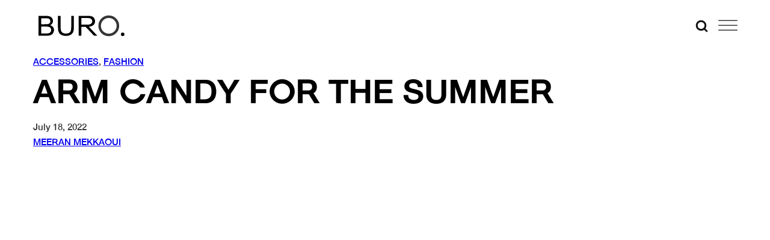

--- FILE ---
content_type: text/html; charset=utf-8
request_url: https://www.google.com/recaptcha/api2/anchor?ar=1&k=6Lex2jYmAAAAANgSzoDM7AcrE7da0iitz8HwHjzf&co=aHR0cHM6Ly9idXJvMjQ3Lm1lOjQ0Mw..&hl=en&v=PoyoqOPhxBO7pBk68S4YbpHZ&size=invisible&anchor-ms=20000&execute-ms=30000&cb=5gog49wdimjg
body_size: 48698
content:
<!DOCTYPE HTML><html dir="ltr" lang="en"><head><meta http-equiv="Content-Type" content="text/html; charset=UTF-8">
<meta http-equiv="X-UA-Compatible" content="IE=edge">
<title>reCAPTCHA</title>
<style type="text/css">
/* cyrillic-ext */
@font-face {
  font-family: 'Roboto';
  font-style: normal;
  font-weight: 400;
  font-stretch: 100%;
  src: url(//fonts.gstatic.com/s/roboto/v48/KFO7CnqEu92Fr1ME7kSn66aGLdTylUAMa3GUBHMdazTgWw.woff2) format('woff2');
  unicode-range: U+0460-052F, U+1C80-1C8A, U+20B4, U+2DE0-2DFF, U+A640-A69F, U+FE2E-FE2F;
}
/* cyrillic */
@font-face {
  font-family: 'Roboto';
  font-style: normal;
  font-weight: 400;
  font-stretch: 100%;
  src: url(//fonts.gstatic.com/s/roboto/v48/KFO7CnqEu92Fr1ME7kSn66aGLdTylUAMa3iUBHMdazTgWw.woff2) format('woff2');
  unicode-range: U+0301, U+0400-045F, U+0490-0491, U+04B0-04B1, U+2116;
}
/* greek-ext */
@font-face {
  font-family: 'Roboto';
  font-style: normal;
  font-weight: 400;
  font-stretch: 100%;
  src: url(//fonts.gstatic.com/s/roboto/v48/KFO7CnqEu92Fr1ME7kSn66aGLdTylUAMa3CUBHMdazTgWw.woff2) format('woff2');
  unicode-range: U+1F00-1FFF;
}
/* greek */
@font-face {
  font-family: 'Roboto';
  font-style: normal;
  font-weight: 400;
  font-stretch: 100%;
  src: url(//fonts.gstatic.com/s/roboto/v48/KFO7CnqEu92Fr1ME7kSn66aGLdTylUAMa3-UBHMdazTgWw.woff2) format('woff2');
  unicode-range: U+0370-0377, U+037A-037F, U+0384-038A, U+038C, U+038E-03A1, U+03A3-03FF;
}
/* math */
@font-face {
  font-family: 'Roboto';
  font-style: normal;
  font-weight: 400;
  font-stretch: 100%;
  src: url(//fonts.gstatic.com/s/roboto/v48/KFO7CnqEu92Fr1ME7kSn66aGLdTylUAMawCUBHMdazTgWw.woff2) format('woff2');
  unicode-range: U+0302-0303, U+0305, U+0307-0308, U+0310, U+0312, U+0315, U+031A, U+0326-0327, U+032C, U+032F-0330, U+0332-0333, U+0338, U+033A, U+0346, U+034D, U+0391-03A1, U+03A3-03A9, U+03B1-03C9, U+03D1, U+03D5-03D6, U+03F0-03F1, U+03F4-03F5, U+2016-2017, U+2034-2038, U+203C, U+2040, U+2043, U+2047, U+2050, U+2057, U+205F, U+2070-2071, U+2074-208E, U+2090-209C, U+20D0-20DC, U+20E1, U+20E5-20EF, U+2100-2112, U+2114-2115, U+2117-2121, U+2123-214F, U+2190, U+2192, U+2194-21AE, U+21B0-21E5, U+21F1-21F2, U+21F4-2211, U+2213-2214, U+2216-22FF, U+2308-230B, U+2310, U+2319, U+231C-2321, U+2336-237A, U+237C, U+2395, U+239B-23B7, U+23D0, U+23DC-23E1, U+2474-2475, U+25AF, U+25B3, U+25B7, U+25BD, U+25C1, U+25CA, U+25CC, U+25FB, U+266D-266F, U+27C0-27FF, U+2900-2AFF, U+2B0E-2B11, U+2B30-2B4C, U+2BFE, U+3030, U+FF5B, U+FF5D, U+1D400-1D7FF, U+1EE00-1EEFF;
}
/* symbols */
@font-face {
  font-family: 'Roboto';
  font-style: normal;
  font-weight: 400;
  font-stretch: 100%;
  src: url(//fonts.gstatic.com/s/roboto/v48/KFO7CnqEu92Fr1ME7kSn66aGLdTylUAMaxKUBHMdazTgWw.woff2) format('woff2');
  unicode-range: U+0001-000C, U+000E-001F, U+007F-009F, U+20DD-20E0, U+20E2-20E4, U+2150-218F, U+2190, U+2192, U+2194-2199, U+21AF, U+21E6-21F0, U+21F3, U+2218-2219, U+2299, U+22C4-22C6, U+2300-243F, U+2440-244A, U+2460-24FF, U+25A0-27BF, U+2800-28FF, U+2921-2922, U+2981, U+29BF, U+29EB, U+2B00-2BFF, U+4DC0-4DFF, U+FFF9-FFFB, U+10140-1018E, U+10190-1019C, U+101A0, U+101D0-101FD, U+102E0-102FB, U+10E60-10E7E, U+1D2C0-1D2D3, U+1D2E0-1D37F, U+1F000-1F0FF, U+1F100-1F1AD, U+1F1E6-1F1FF, U+1F30D-1F30F, U+1F315, U+1F31C, U+1F31E, U+1F320-1F32C, U+1F336, U+1F378, U+1F37D, U+1F382, U+1F393-1F39F, U+1F3A7-1F3A8, U+1F3AC-1F3AF, U+1F3C2, U+1F3C4-1F3C6, U+1F3CA-1F3CE, U+1F3D4-1F3E0, U+1F3ED, U+1F3F1-1F3F3, U+1F3F5-1F3F7, U+1F408, U+1F415, U+1F41F, U+1F426, U+1F43F, U+1F441-1F442, U+1F444, U+1F446-1F449, U+1F44C-1F44E, U+1F453, U+1F46A, U+1F47D, U+1F4A3, U+1F4B0, U+1F4B3, U+1F4B9, U+1F4BB, U+1F4BF, U+1F4C8-1F4CB, U+1F4D6, U+1F4DA, U+1F4DF, U+1F4E3-1F4E6, U+1F4EA-1F4ED, U+1F4F7, U+1F4F9-1F4FB, U+1F4FD-1F4FE, U+1F503, U+1F507-1F50B, U+1F50D, U+1F512-1F513, U+1F53E-1F54A, U+1F54F-1F5FA, U+1F610, U+1F650-1F67F, U+1F687, U+1F68D, U+1F691, U+1F694, U+1F698, U+1F6AD, U+1F6B2, U+1F6B9-1F6BA, U+1F6BC, U+1F6C6-1F6CF, U+1F6D3-1F6D7, U+1F6E0-1F6EA, U+1F6F0-1F6F3, U+1F6F7-1F6FC, U+1F700-1F7FF, U+1F800-1F80B, U+1F810-1F847, U+1F850-1F859, U+1F860-1F887, U+1F890-1F8AD, U+1F8B0-1F8BB, U+1F8C0-1F8C1, U+1F900-1F90B, U+1F93B, U+1F946, U+1F984, U+1F996, U+1F9E9, U+1FA00-1FA6F, U+1FA70-1FA7C, U+1FA80-1FA89, U+1FA8F-1FAC6, U+1FACE-1FADC, U+1FADF-1FAE9, U+1FAF0-1FAF8, U+1FB00-1FBFF;
}
/* vietnamese */
@font-face {
  font-family: 'Roboto';
  font-style: normal;
  font-weight: 400;
  font-stretch: 100%;
  src: url(//fonts.gstatic.com/s/roboto/v48/KFO7CnqEu92Fr1ME7kSn66aGLdTylUAMa3OUBHMdazTgWw.woff2) format('woff2');
  unicode-range: U+0102-0103, U+0110-0111, U+0128-0129, U+0168-0169, U+01A0-01A1, U+01AF-01B0, U+0300-0301, U+0303-0304, U+0308-0309, U+0323, U+0329, U+1EA0-1EF9, U+20AB;
}
/* latin-ext */
@font-face {
  font-family: 'Roboto';
  font-style: normal;
  font-weight: 400;
  font-stretch: 100%;
  src: url(//fonts.gstatic.com/s/roboto/v48/KFO7CnqEu92Fr1ME7kSn66aGLdTylUAMa3KUBHMdazTgWw.woff2) format('woff2');
  unicode-range: U+0100-02BA, U+02BD-02C5, U+02C7-02CC, U+02CE-02D7, U+02DD-02FF, U+0304, U+0308, U+0329, U+1D00-1DBF, U+1E00-1E9F, U+1EF2-1EFF, U+2020, U+20A0-20AB, U+20AD-20C0, U+2113, U+2C60-2C7F, U+A720-A7FF;
}
/* latin */
@font-face {
  font-family: 'Roboto';
  font-style: normal;
  font-weight: 400;
  font-stretch: 100%;
  src: url(//fonts.gstatic.com/s/roboto/v48/KFO7CnqEu92Fr1ME7kSn66aGLdTylUAMa3yUBHMdazQ.woff2) format('woff2');
  unicode-range: U+0000-00FF, U+0131, U+0152-0153, U+02BB-02BC, U+02C6, U+02DA, U+02DC, U+0304, U+0308, U+0329, U+2000-206F, U+20AC, U+2122, U+2191, U+2193, U+2212, U+2215, U+FEFF, U+FFFD;
}
/* cyrillic-ext */
@font-face {
  font-family: 'Roboto';
  font-style: normal;
  font-weight: 500;
  font-stretch: 100%;
  src: url(//fonts.gstatic.com/s/roboto/v48/KFO7CnqEu92Fr1ME7kSn66aGLdTylUAMa3GUBHMdazTgWw.woff2) format('woff2');
  unicode-range: U+0460-052F, U+1C80-1C8A, U+20B4, U+2DE0-2DFF, U+A640-A69F, U+FE2E-FE2F;
}
/* cyrillic */
@font-face {
  font-family: 'Roboto';
  font-style: normal;
  font-weight: 500;
  font-stretch: 100%;
  src: url(//fonts.gstatic.com/s/roboto/v48/KFO7CnqEu92Fr1ME7kSn66aGLdTylUAMa3iUBHMdazTgWw.woff2) format('woff2');
  unicode-range: U+0301, U+0400-045F, U+0490-0491, U+04B0-04B1, U+2116;
}
/* greek-ext */
@font-face {
  font-family: 'Roboto';
  font-style: normal;
  font-weight: 500;
  font-stretch: 100%;
  src: url(//fonts.gstatic.com/s/roboto/v48/KFO7CnqEu92Fr1ME7kSn66aGLdTylUAMa3CUBHMdazTgWw.woff2) format('woff2');
  unicode-range: U+1F00-1FFF;
}
/* greek */
@font-face {
  font-family: 'Roboto';
  font-style: normal;
  font-weight: 500;
  font-stretch: 100%;
  src: url(//fonts.gstatic.com/s/roboto/v48/KFO7CnqEu92Fr1ME7kSn66aGLdTylUAMa3-UBHMdazTgWw.woff2) format('woff2');
  unicode-range: U+0370-0377, U+037A-037F, U+0384-038A, U+038C, U+038E-03A1, U+03A3-03FF;
}
/* math */
@font-face {
  font-family: 'Roboto';
  font-style: normal;
  font-weight: 500;
  font-stretch: 100%;
  src: url(//fonts.gstatic.com/s/roboto/v48/KFO7CnqEu92Fr1ME7kSn66aGLdTylUAMawCUBHMdazTgWw.woff2) format('woff2');
  unicode-range: U+0302-0303, U+0305, U+0307-0308, U+0310, U+0312, U+0315, U+031A, U+0326-0327, U+032C, U+032F-0330, U+0332-0333, U+0338, U+033A, U+0346, U+034D, U+0391-03A1, U+03A3-03A9, U+03B1-03C9, U+03D1, U+03D5-03D6, U+03F0-03F1, U+03F4-03F5, U+2016-2017, U+2034-2038, U+203C, U+2040, U+2043, U+2047, U+2050, U+2057, U+205F, U+2070-2071, U+2074-208E, U+2090-209C, U+20D0-20DC, U+20E1, U+20E5-20EF, U+2100-2112, U+2114-2115, U+2117-2121, U+2123-214F, U+2190, U+2192, U+2194-21AE, U+21B0-21E5, U+21F1-21F2, U+21F4-2211, U+2213-2214, U+2216-22FF, U+2308-230B, U+2310, U+2319, U+231C-2321, U+2336-237A, U+237C, U+2395, U+239B-23B7, U+23D0, U+23DC-23E1, U+2474-2475, U+25AF, U+25B3, U+25B7, U+25BD, U+25C1, U+25CA, U+25CC, U+25FB, U+266D-266F, U+27C0-27FF, U+2900-2AFF, U+2B0E-2B11, U+2B30-2B4C, U+2BFE, U+3030, U+FF5B, U+FF5D, U+1D400-1D7FF, U+1EE00-1EEFF;
}
/* symbols */
@font-face {
  font-family: 'Roboto';
  font-style: normal;
  font-weight: 500;
  font-stretch: 100%;
  src: url(//fonts.gstatic.com/s/roboto/v48/KFO7CnqEu92Fr1ME7kSn66aGLdTylUAMaxKUBHMdazTgWw.woff2) format('woff2');
  unicode-range: U+0001-000C, U+000E-001F, U+007F-009F, U+20DD-20E0, U+20E2-20E4, U+2150-218F, U+2190, U+2192, U+2194-2199, U+21AF, U+21E6-21F0, U+21F3, U+2218-2219, U+2299, U+22C4-22C6, U+2300-243F, U+2440-244A, U+2460-24FF, U+25A0-27BF, U+2800-28FF, U+2921-2922, U+2981, U+29BF, U+29EB, U+2B00-2BFF, U+4DC0-4DFF, U+FFF9-FFFB, U+10140-1018E, U+10190-1019C, U+101A0, U+101D0-101FD, U+102E0-102FB, U+10E60-10E7E, U+1D2C0-1D2D3, U+1D2E0-1D37F, U+1F000-1F0FF, U+1F100-1F1AD, U+1F1E6-1F1FF, U+1F30D-1F30F, U+1F315, U+1F31C, U+1F31E, U+1F320-1F32C, U+1F336, U+1F378, U+1F37D, U+1F382, U+1F393-1F39F, U+1F3A7-1F3A8, U+1F3AC-1F3AF, U+1F3C2, U+1F3C4-1F3C6, U+1F3CA-1F3CE, U+1F3D4-1F3E0, U+1F3ED, U+1F3F1-1F3F3, U+1F3F5-1F3F7, U+1F408, U+1F415, U+1F41F, U+1F426, U+1F43F, U+1F441-1F442, U+1F444, U+1F446-1F449, U+1F44C-1F44E, U+1F453, U+1F46A, U+1F47D, U+1F4A3, U+1F4B0, U+1F4B3, U+1F4B9, U+1F4BB, U+1F4BF, U+1F4C8-1F4CB, U+1F4D6, U+1F4DA, U+1F4DF, U+1F4E3-1F4E6, U+1F4EA-1F4ED, U+1F4F7, U+1F4F9-1F4FB, U+1F4FD-1F4FE, U+1F503, U+1F507-1F50B, U+1F50D, U+1F512-1F513, U+1F53E-1F54A, U+1F54F-1F5FA, U+1F610, U+1F650-1F67F, U+1F687, U+1F68D, U+1F691, U+1F694, U+1F698, U+1F6AD, U+1F6B2, U+1F6B9-1F6BA, U+1F6BC, U+1F6C6-1F6CF, U+1F6D3-1F6D7, U+1F6E0-1F6EA, U+1F6F0-1F6F3, U+1F6F7-1F6FC, U+1F700-1F7FF, U+1F800-1F80B, U+1F810-1F847, U+1F850-1F859, U+1F860-1F887, U+1F890-1F8AD, U+1F8B0-1F8BB, U+1F8C0-1F8C1, U+1F900-1F90B, U+1F93B, U+1F946, U+1F984, U+1F996, U+1F9E9, U+1FA00-1FA6F, U+1FA70-1FA7C, U+1FA80-1FA89, U+1FA8F-1FAC6, U+1FACE-1FADC, U+1FADF-1FAE9, U+1FAF0-1FAF8, U+1FB00-1FBFF;
}
/* vietnamese */
@font-face {
  font-family: 'Roboto';
  font-style: normal;
  font-weight: 500;
  font-stretch: 100%;
  src: url(//fonts.gstatic.com/s/roboto/v48/KFO7CnqEu92Fr1ME7kSn66aGLdTylUAMa3OUBHMdazTgWw.woff2) format('woff2');
  unicode-range: U+0102-0103, U+0110-0111, U+0128-0129, U+0168-0169, U+01A0-01A1, U+01AF-01B0, U+0300-0301, U+0303-0304, U+0308-0309, U+0323, U+0329, U+1EA0-1EF9, U+20AB;
}
/* latin-ext */
@font-face {
  font-family: 'Roboto';
  font-style: normal;
  font-weight: 500;
  font-stretch: 100%;
  src: url(//fonts.gstatic.com/s/roboto/v48/KFO7CnqEu92Fr1ME7kSn66aGLdTylUAMa3KUBHMdazTgWw.woff2) format('woff2');
  unicode-range: U+0100-02BA, U+02BD-02C5, U+02C7-02CC, U+02CE-02D7, U+02DD-02FF, U+0304, U+0308, U+0329, U+1D00-1DBF, U+1E00-1E9F, U+1EF2-1EFF, U+2020, U+20A0-20AB, U+20AD-20C0, U+2113, U+2C60-2C7F, U+A720-A7FF;
}
/* latin */
@font-face {
  font-family: 'Roboto';
  font-style: normal;
  font-weight: 500;
  font-stretch: 100%;
  src: url(//fonts.gstatic.com/s/roboto/v48/KFO7CnqEu92Fr1ME7kSn66aGLdTylUAMa3yUBHMdazQ.woff2) format('woff2');
  unicode-range: U+0000-00FF, U+0131, U+0152-0153, U+02BB-02BC, U+02C6, U+02DA, U+02DC, U+0304, U+0308, U+0329, U+2000-206F, U+20AC, U+2122, U+2191, U+2193, U+2212, U+2215, U+FEFF, U+FFFD;
}
/* cyrillic-ext */
@font-face {
  font-family: 'Roboto';
  font-style: normal;
  font-weight: 900;
  font-stretch: 100%;
  src: url(//fonts.gstatic.com/s/roboto/v48/KFO7CnqEu92Fr1ME7kSn66aGLdTylUAMa3GUBHMdazTgWw.woff2) format('woff2');
  unicode-range: U+0460-052F, U+1C80-1C8A, U+20B4, U+2DE0-2DFF, U+A640-A69F, U+FE2E-FE2F;
}
/* cyrillic */
@font-face {
  font-family: 'Roboto';
  font-style: normal;
  font-weight: 900;
  font-stretch: 100%;
  src: url(//fonts.gstatic.com/s/roboto/v48/KFO7CnqEu92Fr1ME7kSn66aGLdTylUAMa3iUBHMdazTgWw.woff2) format('woff2');
  unicode-range: U+0301, U+0400-045F, U+0490-0491, U+04B0-04B1, U+2116;
}
/* greek-ext */
@font-face {
  font-family: 'Roboto';
  font-style: normal;
  font-weight: 900;
  font-stretch: 100%;
  src: url(//fonts.gstatic.com/s/roboto/v48/KFO7CnqEu92Fr1ME7kSn66aGLdTylUAMa3CUBHMdazTgWw.woff2) format('woff2');
  unicode-range: U+1F00-1FFF;
}
/* greek */
@font-face {
  font-family: 'Roboto';
  font-style: normal;
  font-weight: 900;
  font-stretch: 100%;
  src: url(//fonts.gstatic.com/s/roboto/v48/KFO7CnqEu92Fr1ME7kSn66aGLdTylUAMa3-UBHMdazTgWw.woff2) format('woff2');
  unicode-range: U+0370-0377, U+037A-037F, U+0384-038A, U+038C, U+038E-03A1, U+03A3-03FF;
}
/* math */
@font-face {
  font-family: 'Roboto';
  font-style: normal;
  font-weight: 900;
  font-stretch: 100%;
  src: url(//fonts.gstatic.com/s/roboto/v48/KFO7CnqEu92Fr1ME7kSn66aGLdTylUAMawCUBHMdazTgWw.woff2) format('woff2');
  unicode-range: U+0302-0303, U+0305, U+0307-0308, U+0310, U+0312, U+0315, U+031A, U+0326-0327, U+032C, U+032F-0330, U+0332-0333, U+0338, U+033A, U+0346, U+034D, U+0391-03A1, U+03A3-03A9, U+03B1-03C9, U+03D1, U+03D5-03D6, U+03F0-03F1, U+03F4-03F5, U+2016-2017, U+2034-2038, U+203C, U+2040, U+2043, U+2047, U+2050, U+2057, U+205F, U+2070-2071, U+2074-208E, U+2090-209C, U+20D0-20DC, U+20E1, U+20E5-20EF, U+2100-2112, U+2114-2115, U+2117-2121, U+2123-214F, U+2190, U+2192, U+2194-21AE, U+21B0-21E5, U+21F1-21F2, U+21F4-2211, U+2213-2214, U+2216-22FF, U+2308-230B, U+2310, U+2319, U+231C-2321, U+2336-237A, U+237C, U+2395, U+239B-23B7, U+23D0, U+23DC-23E1, U+2474-2475, U+25AF, U+25B3, U+25B7, U+25BD, U+25C1, U+25CA, U+25CC, U+25FB, U+266D-266F, U+27C0-27FF, U+2900-2AFF, U+2B0E-2B11, U+2B30-2B4C, U+2BFE, U+3030, U+FF5B, U+FF5D, U+1D400-1D7FF, U+1EE00-1EEFF;
}
/* symbols */
@font-face {
  font-family: 'Roboto';
  font-style: normal;
  font-weight: 900;
  font-stretch: 100%;
  src: url(//fonts.gstatic.com/s/roboto/v48/KFO7CnqEu92Fr1ME7kSn66aGLdTylUAMaxKUBHMdazTgWw.woff2) format('woff2');
  unicode-range: U+0001-000C, U+000E-001F, U+007F-009F, U+20DD-20E0, U+20E2-20E4, U+2150-218F, U+2190, U+2192, U+2194-2199, U+21AF, U+21E6-21F0, U+21F3, U+2218-2219, U+2299, U+22C4-22C6, U+2300-243F, U+2440-244A, U+2460-24FF, U+25A0-27BF, U+2800-28FF, U+2921-2922, U+2981, U+29BF, U+29EB, U+2B00-2BFF, U+4DC0-4DFF, U+FFF9-FFFB, U+10140-1018E, U+10190-1019C, U+101A0, U+101D0-101FD, U+102E0-102FB, U+10E60-10E7E, U+1D2C0-1D2D3, U+1D2E0-1D37F, U+1F000-1F0FF, U+1F100-1F1AD, U+1F1E6-1F1FF, U+1F30D-1F30F, U+1F315, U+1F31C, U+1F31E, U+1F320-1F32C, U+1F336, U+1F378, U+1F37D, U+1F382, U+1F393-1F39F, U+1F3A7-1F3A8, U+1F3AC-1F3AF, U+1F3C2, U+1F3C4-1F3C6, U+1F3CA-1F3CE, U+1F3D4-1F3E0, U+1F3ED, U+1F3F1-1F3F3, U+1F3F5-1F3F7, U+1F408, U+1F415, U+1F41F, U+1F426, U+1F43F, U+1F441-1F442, U+1F444, U+1F446-1F449, U+1F44C-1F44E, U+1F453, U+1F46A, U+1F47D, U+1F4A3, U+1F4B0, U+1F4B3, U+1F4B9, U+1F4BB, U+1F4BF, U+1F4C8-1F4CB, U+1F4D6, U+1F4DA, U+1F4DF, U+1F4E3-1F4E6, U+1F4EA-1F4ED, U+1F4F7, U+1F4F9-1F4FB, U+1F4FD-1F4FE, U+1F503, U+1F507-1F50B, U+1F50D, U+1F512-1F513, U+1F53E-1F54A, U+1F54F-1F5FA, U+1F610, U+1F650-1F67F, U+1F687, U+1F68D, U+1F691, U+1F694, U+1F698, U+1F6AD, U+1F6B2, U+1F6B9-1F6BA, U+1F6BC, U+1F6C6-1F6CF, U+1F6D3-1F6D7, U+1F6E0-1F6EA, U+1F6F0-1F6F3, U+1F6F7-1F6FC, U+1F700-1F7FF, U+1F800-1F80B, U+1F810-1F847, U+1F850-1F859, U+1F860-1F887, U+1F890-1F8AD, U+1F8B0-1F8BB, U+1F8C0-1F8C1, U+1F900-1F90B, U+1F93B, U+1F946, U+1F984, U+1F996, U+1F9E9, U+1FA00-1FA6F, U+1FA70-1FA7C, U+1FA80-1FA89, U+1FA8F-1FAC6, U+1FACE-1FADC, U+1FADF-1FAE9, U+1FAF0-1FAF8, U+1FB00-1FBFF;
}
/* vietnamese */
@font-face {
  font-family: 'Roboto';
  font-style: normal;
  font-weight: 900;
  font-stretch: 100%;
  src: url(//fonts.gstatic.com/s/roboto/v48/KFO7CnqEu92Fr1ME7kSn66aGLdTylUAMa3OUBHMdazTgWw.woff2) format('woff2');
  unicode-range: U+0102-0103, U+0110-0111, U+0128-0129, U+0168-0169, U+01A0-01A1, U+01AF-01B0, U+0300-0301, U+0303-0304, U+0308-0309, U+0323, U+0329, U+1EA0-1EF9, U+20AB;
}
/* latin-ext */
@font-face {
  font-family: 'Roboto';
  font-style: normal;
  font-weight: 900;
  font-stretch: 100%;
  src: url(//fonts.gstatic.com/s/roboto/v48/KFO7CnqEu92Fr1ME7kSn66aGLdTylUAMa3KUBHMdazTgWw.woff2) format('woff2');
  unicode-range: U+0100-02BA, U+02BD-02C5, U+02C7-02CC, U+02CE-02D7, U+02DD-02FF, U+0304, U+0308, U+0329, U+1D00-1DBF, U+1E00-1E9F, U+1EF2-1EFF, U+2020, U+20A0-20AB, U+20AD-20C0, U+2113, U+2C60-2C7F, U+A720-A7FF;
}
/* latin */
@font-face {
  font-family: 'Roboto';
  font-style: normal;
  font-weight: 900;
  font-stretch: 100%;
  src: url(//fonts.gstatic.com/s/roboto/v48/KFO7CnqEu92Fr1ME7kSn66aGLdTylUAMa3yUBHMdazQ.woff2) format('woff2');
  unicode-range: U+0000-00FF, U+0131, U+0152-0153, U+02BB-02BC, U+02C6, U+02DA, U+02DC, U+0304, U+0308, U+0329, U+2000-206F, U+20AC, U+2122, U+2191, U+2193, U+2212, U+2215, U+FEFF, U+FFFD;
}

</style>
<link rel="stylesheet" type="text/css" href="https://www.gstatic.com/recaptcha/releases/PoyoqOPhxBO7pBk68S4YbpHZ/styles__ltr.css">
<script nonce="CsNE8HTvemH3EXp-w_nxOg" type="text/javascript">window['__recaptcha_api'] = 'https://www.google.com/recaptcha/api2/';</script>
<script type="text/javascript" src="https://www.gstatic.com/recaptcha/releases/PoyoqOPhxBO7pBk68S4YbpHZ/recaptcha__en.js" nonce="CsNE8HTvemH3EXp-w_nxOg">
      
    </script></head>
<body><div id="rc-anchor-alert" class="rc-anchor-alert"></div>
<input type="hidden" id="recaptcha-token" value="[base64]">
<script type="text/javascript" nonce="CsNE8HTvemH3EXp-w_nxOg">
      recaptcha.anchor.Main.init("[\x22ainput\x22,[\x22bgdata\x22,\x22\x22,\[base64]/[base64]/[base64]/[base64]/[base64]/UltsKytdPUU6KEU8MjA0OD9SW2wrK109RT4+NnwxOTI6KChFJjY0NTEyKT09NTUyOTYmJk0rMTxjLmxlbmd0aCYmKGMuY2hhckNvZGVBdChNKzEpJjY0NTEyKT09NTYzMjA/[base64]/[base64]/[base64]/[base64]/[base64]/[base64]/[base64]\x22,\[base64]\x22,\x22wpQrX2jClcO2wqbCp8OEb8O9dFXDnxN+wpsQw5JDHADCn8KjJcO8w4UmacO4c0PCk8Oswr7CgDgkw7x5f8KXwqpJTMKad2Riw6A4wpPChMOzwoNuwo0aw5UDQV7CosKawq/Ct8Opwo4EDMO+w7bDo0g5wpvDmsOCwrLDlGwEFcKCwp4mEDFaG8OCw4/DmsKYwqxOQixow4U9w5vCgw/Cjx9gccOcw73CpQbCm8KvecO6UMOZwpFCwolxAzExw6TCnnXCicOOLsObw5NUw4NXMMOcwrxwwrDDlDhSEwgSSktGw5NxQ8Kww5dlw4jDisOqw6Qpw6DDpmrCgsK6wpnDhR3DljUzw7kqMnXDl3hcw6fDjE3CnB/[base64]/CGDDuQlVw6R1RMKtI8KkFMKlRkoiwqAowoNVw7s6w5RJw5/DkwMHX2g1MMKfw65oEsOUwoDDl8ObE8Kdw6rDrW5aDcOOVMKlX3LCpTp0wrBTw6rCsUdRUhFww6bCp3ABwoprE8OhHcO6FRcPLzBvwrrCuXBdwpnCpUfCjUHDpcKmYl3Cnl9rHcORw6FNw5AcDsO0O1UIa8O1c8KIw657w4k/BxpVe8OZw4/Ck8OhG8KJJj/CrMKXP8KcwqLDqMOrw5Ymw4zDmMOmwqx2EjoCwqPDgsO3Y0jDq8OsecOXwqEkYsO7TUNcYSjDi8KNb8KQwrfCoMO+fn/CqA3Di3nCmSxsT8O0M8OfwpzDisOlwrFOwoN4eGhZHMOawp06B8O/[base64]/DmsKOwoXClsOlHgwEw4I9ZsKfesKsdMKaZMOaYTnCpy0hwq3DnMOPwpjCukZpScKnXX0fRsOFw5FHwoJ2PUDDiwR/w7Rrw4PCrcKAw6kGB8Okwr/Ch8OXKn/CscKZw5AMw4xzw7gAMMKnw7Nzw5N6Ch3DqynCn8KLw7Uew5Amw43Cp8KLO8KLXRTDpsOSI8OlPWrCqsKmEADDtURAbRHDqB/[base64]/DrlrDoMODRsO7dywiPBwHaMOIwqvDqnMCfSXDn8O4wqPDhsKcSMK8w7p7Qx3Cm8OUPwk3w6PChcONw7NDw44Zw6/CrcORanUDXMOaHsOIw73CnMOmf8Kkw4MWZ8KkwrbDphJvacK/[base64]/DniRnwpjCrsKCWcOKfsO4U8OAEcOEM8K8dcOaIjRtWcOmegZqD1suwq57LMOYw7PCucO+wrLCtFXDkC7DrcKwEsOdWyg3wrMYSCpkPMOVw7ZQJMK/worCv8OnbWoHU8ONwrHCnxJLwqPCuCvCpmgCw49yUgcow4LCsUkfem/[base64]/w7rCmiIuw5TCusKyE8KDCT3Du1Ugwp3DlcKdwpLDtcKOw69GDMOTw783FcKWLHQZworDhC0DYlYMKRPDvmbDhEJkRjHCmMOqw5lDVMKNCjVlw6VoVMOIwr9Yw7DCohU0UMObwr1/a8KVwqohRUtEw6o/wqohwpzDsMKNw47Dk1xew4Qtw5vDrjsZdcO3wpN3ccKVMmTCqRjDlmguecKPWXTCsxxKNsKTHMKvw6jChznDglIpwrEuwpd5w5BGw7TDpMOQw4zDqsKUWR/DtAAmcXd5MTA/w5Rfwo0nwr9Iw7VVIDjClDXCs8KJw5g/w41yw63CnWwjw6TCgAvDvsK+w7LClUXDoT7CiMONNy5vFcOlw6xPwqjCi8O2wrkjwphTw68XasOEwpnDlcKiO1TCj8O3wrMbw5jDtQMHw6jDs8KyLB4TQhLDqhNResOHd1vDpMKSwoDCoSvDgcOww7bCisK8wpQrM8KRbcKUKcO/wojDgkNQwqJQwobCk0c+T8KmccKPIRPCrgZEGsOAworDlcOFTi4HKG7CqlnDvF3ChmdlEMO/RsOYRmjCrSfDgiHDllrDs8OqdsKAw7bCvsO/wrN8FRTDqsO2KcOewqTCu8KdGMKvbhlKXmLDmsOfMcKsIHgsw5Z9w5HDpxIWw5DCjMKaw6wwwoAIbmMrLiFXwohBw4/CrmcfW8K1w7jCgQMHLibDuDB3IMK+bMKTXznDlMO+wrQJMcKzDARxw4QZw5nDvcO+KzXCnFDCh8K2RkMow53DksKKw7vCncK9wqDCj0JhwqrCmRvDtsOsOHAESwUCw5HCj8OUw5HDmMOBw4NxLAh1Z20wwrHCrU7DgFrCrsOSw7/DuMKNEm3Cg27DhcOMw4DDkMOTwoY4Gy7Cqk4VHh3Cq8OeMF7Ct2rCrMO0wrXDo2k+fBxowqTDjSXCnBpna0lew7jDoRlGcT44DcKfX8KQDR3DscOZZMO9w656bi5Iw6nClcKEesOmHAYwR8OHw47DgkvCtUwVw6PDucOFwobCr8K4w7/CvMK7w7wZw5/CkMKTfcKhworCnw5+wqote1/CisKvw5vDq8KqAsOoY3HDp8OccwDDnmrDksKBwqQbAMKYwoHDvkrCmsOBSVhFUMK6bsOqwrHDl8KmwqdSwpbDomw8w6jDtMKPw75mHsOMXcKfR3jCvsODBMKWwoskERw/Z8K1wocbwq99CMKaH8Knw6vChBTCpcKuKMKhQ1vDlMOKasKVHcOGwpZwwpLCs8O5QQoEUMODdTUDw4Mww5pbBCMPesKkRStuXMKFDyPDtFDChsKow7Bhw7zCscKaw5DCssKeJXshwokbS8OyLWDDk8K/w6gtZCc6w5rCoWbDmHU5M8OZw65XwplDHcKEbMOwwrPDoWUPVhxWXEzDmATCq2zCucOhw57DgsOENcKwXEp0wovCmwE4QcOkwrXCl0IwdmDCvhZrwppXC8KpLinDhcO6K8KUdiVWRCE7YcOKJy/Co8O2w5IGETpgwpXCp05cwqHDk8OWUQgbUx8Awokow7XCp8Kcw4jDlzzDn8OuVcOWwpHDjX7Dm2DDqV5aUMO+DTTDm8KxMsONwoBsw6fCjWLCtcO4wrh6w7k/wrjCgX0nUsKWNC4Bwp5vwoQHw7zCgFMPdcKiwr9+w7fDmsKkwobChyh4U1vDqMOJwocAw43CoxdLYMO5HMK7w5Nkw4omP1fDlMOnwp7CvGNFw6PCjFoww6vDim8hwqfDiV9qwp5gBA/CiUPDmcKxwqjChMK8wp4Pw4DCoMK5agbDs8KnTMOkwqRzwotyw4jCux9Vwo4cwo7CriYTwrLCo8OEwoJlGSjDpntVw7vCrUfDkF/DqMOfB8K9QcKpwo3Ct8OVwqLCvMK/[base64]/CvMKCUhDDrMK8FiBkKMOoZsK7wo3DnSjDpsKaw7/DvcKkwr/Dt3xnBEgmwqkVaTzCl8K6w641wo0Gw60dwrvDgcKOBgstw6hfw4zCi1/[base64]/[base64]/CiB0iw6VJwqPDgA/[base64]/DiBXCmcOuAQfCrcO/[base64]/wrbCtHlww5HCn8KxwrosDC3CmmZ+TWHDnioVwqTDhlTCuF7Csy9pwqYrwo/Cv31YE0gQccK/[base64]/[base64]/Dm8KowobCrjvDgcORYBHDv8OuNcK2Tm/DnAwJwrdeL8Kmw4LCr8O3w71Lw5pTwrcXf23CtW7Co1Mtw4zDjcOXWMOtJl0SwrEgwqTCo8KLwq/CgMK+w6nCncK1w59Vw7cyJg0Uwr8wS8Opw4nDkSB0NzQiKsOCw7LDqcO9Mk/DkHvDrkhOXsKIw7HDsMK7wpfCrW80wpvCjsOkWcO6wrE7YRLClsOASAA+w7/Djk7DjBYLwpZVGEpFeUbDmWHCoMKPBhTDiMKmwp8LUsOcwovDs8OFw7fCuMKRwrXCkWzCu1PDl8O/[base64]/wqDCi1J8w7vCncKMAsO0HB/[base64]/CiMOEw77ChwjChW06w53CuwDCiXZnw7jCrhtjwprDnl9cwp/CpUDDuWrDlcOPJcO6DsKNNcKZw7orwrDCl03DtsOZwqoMw54qBBVawpV+TW8owr9lwpZIwqNuw6/[base64]/EMOOOnjCmsOwOhVHw5V/bcKIPMOUwrLDliYNL3nDoyoOw4JcwpI3ZCQSGcK2JMKcwpRewr81w5NELsKswpBJwoBcQMKQVsKuwpwXwo/[base64]/CtSvCvEw/[base64]/CtcKtw7fCgGjClAPDksOzw7Rcw5rCkV9AwojCqRHDtcKJw77Di04owpolw5tbw6HDn0PDnnvDn0fDgMKQKAvDhcKKwq/Dl0EJwrwgeMKpwrgVD8KuVMOfw4XCpsOxJw3CuMKaw5ZQw6tIw6LCoBRPVn/DvMO8w7TCnxdoUsKSwrTCicK9RBfDpcKtw5cIVMK2w78nNsK7w7kpIMKvdQXCusKUCsOZbFzDg0VOwp0He3TCmsKCw5PDrsO1wpvDpcO0RRIxwpvDs8Kowro2VljDtMOvRmPDosOcD2zDlMOawp4kacOYScKkwowhA1/Dl8Kzw6HDmibCk8KAw77DuXXCpcOLwr9ySkF+X0gSwp7CqMOLTzPDiwMzb8O0w71Cw50Vw55lPDTCgMOLFXbCisKjC8Ohw5PDtWpCw6LCqXh4wohkwp/DnQLDvcONwopcOsKJwprDq8O6w5LCqsKPwqlRJEfCoCNObsOzwrbCosK+w7LDicKew5PCv8KbLcOfHErCrcOZwqkdEkB1KMOSDS/[base64]/CrsK2wrrCjsOKE3bDgT7Di8KdwpTCrjJXw5rDv8K9KcKxasOQw7bDhVxCwpXCiBjDqsOQwrTCvcKiBMKQFysSwo/CtlVTwoQXwpAYPV8eLHrDj8OtwolIRyldw6rCrRfChGXDiEsICm8ZKCQDw5NawpbCtcKPwoXDlcKlOMO9w6c7w7oZwpk3w7DDlcKDwpPCocKaNMKIfS4BaDNxVcKDwppyw58sw5ABwqLChWEoegIJYcOaXcO2UkrCssKFdmhDw5LCj8Ovwp/DgXbDg3PDn8O2wp7Cu8Kcw65vwpLDiMO1w5PCsRg1OcKRwqjDlsO/[base64]/[base64]/DjTU9w4HDvTU/[base64]/DiMOeT0/[base64]/[base64]/[base64]/[base64]/worDvzRnw6tUDU/Dg2sjwp7DrTXDq19ZwrLDkQPChyrChcKlw4I0A8OfEMOBw5fDtsOOaFsEw4DDn8KoLAk0aMOedzXDlDwsw5/DqUxAR8OiwrpeMBbDmGdPw6DDh8Opw40PwrZow7DDvcOhwrtzCEzCvjlgwpNIw6PCq8OWbsKWw6bDgMKvJBF/wp8bGcKiCw/DvWtUYm7CrsOhemPDqMK1w6TDl2xVwpbCnsKcw6UQw7DDh8Oyw7/ClcKQL8KnclBfUcOswr4QaVnClsOYwr3CrWzDncOSw4rCisKJdU9SO0rCpjrCu8K+HTrDu2DDiQjDvsOAw7VYwo4sw6fCjsK/[base64]/CrcKCOCARw6RDSXLDnn7CsUvCgjjDh3bDtMOGZRUIw7nCtU/DlkUgegPCicOGS8OrwqTCrMKXGcOUw63DicOaw7pofGIWSmIyah0awobDl8OWwp3DrHMxZBFEwqvCvgc3ccOOcBlkZMOgfwwcVivCtMOAwosMLmbDpjPDkyfChcOQVcOBw4g5X8OHw4fDlmDCsBvClz/Dg8OMCEkUw4Vkw4TCm1nDiX8nw4VXbgQYesKIBMO1w5bCp8OJVnfDtcOvWsOzwptRS8Knwr4Ew7fDkwUtH8KpdCFEUcK2wq9/w4nCnR3Clg80F1XCisOiwoIEwp7Ct2PCssKxwqZ4w6VUPADChw5Lw5jChcKpHsOxw6JCw65/RcOldVoyw5LCuy7DssOfwoAJTkI1VG7CllzCnA8/wrLDjx3CpMOXZ1zDmsKydzzDksKbLUsUw7vDksOtw7DDkcOUJw4cTsKNwp9LDVdkwqALD8K9TsKTw49cQcKrEz8me8O4I8OKw4TCv8Oaw6BwacKUey7Cv8O9AzrCpsK7wqnCgmPCpsOWA311MMOsw5PDh3tNw4HCgcOmfMOhw4dQNMOxSnPCicK/[base64]/DrUTCmFDCmFvDsSwvwpZXw4MEY8Kkw6csWQ0gwobDiy3Dj8O7TsKYJVvDmMKLw4zCvmEjwqciesOzw6gww75bMsKIZcO/wol/CG1AFsOCw5gBacKmw4XCqMO6NsKkX8Ogw4XCt3IEOwguw6sgVH7DtwXDvEt2woLDo2R2IcOCw5DDvcOcwrBew6vCrGFfMsKPfcK6wqZSwq/DusOnwqrCrcKgw6fCtcKpamTClAFjP8KXHQ8jRMO4AcKdwpfDrMOWawfClnHCgwPCmwpKwotRw4gwI8OSwpPCt2AWNUNlw4MjDy9bwqDDmEJrw5UWw6Ftw6hWOMOTa0MxwpHDsl3CqMO8wo/ChsOTwqV0JwzCiEksw6/CvsOzwoIuwp0Gwr7Dv2XDpETCg8O/aMO8wp07WzV7UsOcY8KJTiBuf2JeasOCDsK8d8Odw4ZBNQtowqLCjMOkUsOOPsOFwpPCrMKXw57CkW/[base64]/[base64]/DpmJZdsORwpJRwqXCqWl8wqVSwoMWVsKBw45Nwo/DtsKFwqQwSkvCpk7CjMOwa3rCucO9B3HDiMKqwpI4Uj8OBgBow5UcesKLBEdfHm5EH8OcJcOxw4slcx/DrEE0w7Z6wrVxw6vCtG/Ch8O+T3VjH8KmL0tLPGzDuklHOsKLw7cAaMKqYA3Cq2wlECDCkMOwwpPDi8OPw4jDvVXCjsKYMEPClcOKw7vDrMKNw796DkFHw7FGPsKXwq5tw682BMKWNgDDhMK+w57Dm8OSwrvDkQdew7Ele8OGw6vDvm/DicOVF8OSw68aw5tlw6V7wpZRaXvDvnFYw6gDbsKNw4BQeMKSbcOfFhtLw5jDui7ChF3CjXjDnXvCr0LDkUcicD3CmhHDgBdEUsOYw54JwpRVwog8woViw7RPX8KlDRLDk3Z/JcKDw4kyZCxqwqJdPsKKwo10w5DCl8OjwrkCI8O9wr1EO8KowqHDlsKuw4PChA06wrXChjYQBcKmbsKBdMK/w5dkwokkw6FRYl/[base64]/CgsKyAgU9wq7CoRFbI8Kow6TCtC0wEAnDpsKfwpMUw5LDtmtrCMKxwo3CpiPDinxOwoPDlsOjw7XCl8OQw49OVsO4fmA0UsO4SFNBNydlwo/[base64]/CksO8wq/DvylfY8OAC8OVw6RDS8KeKy8dw5Ypa8O8wodXw5gEw53CkGwHw7PDp8KWw5jCvMOGCEFzOcOVPE/DuFvDmwlzwrXCvMKxwo3Dvz7DlcKzIADDisOdwpzCusOvMzbChEPDhmoawqXDrMK8IcKJAMK0w7FEwrLDrMKzwrggw5PChsKtw5rCgRbDkU98TMOQwp8yInXCgsK/[base64]/Dlk3DqMKtwrsFwo3Cl8ODwq1UQhxRB8OxZFoJwoDChR9uLzV9R8OMe8KtwpfCuAJvwpjDuDA0w7nDvsOrwr9ZwqbClEHCmVbClMKsUMKWBcOfw7Apwp5TwrDDjMObWkFicyDDlsKnw5pDwo7CtTwDwqJgOMOJw6XDnsKDHsKjwovDnsKOw4g0w7wrIl1HwqADBDHDlA/[base64]/[base64]/[base64]/w64LwpfCliA+IS0dIcK6cC4oEMOWKMKNeiTCpx3Dj8KXFjtgwqsOw5lxwrnDj8OIe3Y3VsKNw43CsWzDoQHCtcKvwoPCl2REUmwCwrNiwoTCkXrDhlzCjTVNwqLCiWHDmXXDniPDi8Ohw70lw5p4K1PDmsOtwqIKw6g8S8O2wr/CusKzwq7Dpw18wqDDicKmOMOdw6zDmcOBw5paw5zCt8KUw6NYwonCqcO+w6Fcw6nCsEoxwqTClcKpw4A/[base64]/CjMKaw5HDoVtXwoROdC5FwrJ5w4/Cjh1RwoB5F8KIwqvCgcOmw6URw7ZPMsOlwqjDqsKhP8KhwrbDs3nDgiPCj8ObwpnDqhQyEjNIwoDDtgPDhMKVSQ/CoCJBw5bDuwTCrgE1w5dbwrTChcO/[base64]/Do8KlOsOcw4bDrHLClMOpfcKlNT1xA8KqCD96wpgfwqYPw4l0w5Ebw5N8ZcO4w7okw7fDmcKNwoEowrTDm0kGasKeTMOPJsKhw7zDnn8XZcKMH8KDXlfCslXDqHjDqHlMak/Cux0Ew4zCk3PCm3Mnc8K6w67DlMOhw5fCjB1dAsO0DhQ1w6hjw6/[base64]/[base64]/[base64]/QyTDnDEbw63DncO9D1sVw41yw5UYwovDpMKTw5kjwrkwwofCksK8L8OYX8K4M8KYw6vCosK1wpEvVcOsdyRpw5vCicKxbB9QJ2FDTVZhw6bCqHgyOCcUVG7DvS3DkwHCm3MVworDgTINw5XCqQfCtcO4w5YgZgFgFMKGHWfDtsOvw5Uzd1HClzIOwp/Dk8KvVMKuMCrDgB8Kw74YwpI7DcOjI8O3wr/Cv8OMwodaIiVWXlrDlF7Dg3vDqcOqw7cMYsKFwozDk1k7J3vDlEzDpMOCw7/DtBxDw6/ChMO4ZMOHBmkNw4bCqm0jwo5tRMOAwqvColHCvcKNwpFnPcOFw4PCtj7DmgrDqMKwJwxJwoIIKUdoQ8KSwp16GQjCssOnwqgcw4DDs8KCOkwDwptHwqvCpcKNNCJrc8ONHG18w6I/[base64]/CoyQAw7PDvMOjDizDszIRw4kXw5PDn8Obw4IuwrXCul4tw6MYwpoKYGvDlcOGIcOpYcO2FMKGc8KVFm99LioDTWnCjsOgw5HCr19ewr98wqHDtsOGVMKRwpXCqDc1wq5nTV/[base64]/CsXoIIsKnfgEnwpfDicOqK8KqecKHw5tjwqzCtgQZwqkiQVrDonsYw7QnG3/CvMO8aThlZ0fDt8OFQjvCsR7DhAN2cjxKwr3DmTPDnkpxwqfDhTgIwowTwqQpBcO3w7xaA1TDv8Kiw6JjCgMzMsOsw5TDhGYHHCrDkFTChsKZwr55w5zCuzfDl8OrA8ORwo/CvsK2w6d9woNUwqDCnsOuwr4Vw6ZiwpTCgsO6EsOePsKjbF0+KcOHw7vDqsOYJMK1worCl37DusOKf0TDksKnOjNUwpNFUMOPHcOPJcOcGMK/woTDu31Iw7Q8wr4zwp09w57CoMKpwpTDkBnDlXrDn25fY8ODX8KGwolnw7/DnTDCp8O+VMKQwpsEND1nw5EpwogNVMKCw7ltElw8w5fCtHA0FsKffXPDmhExwrBncm3CmcOAc8KSw7vChnApw7zCg8KpWjLDq1NWw7o8HMKnVcOFAFVrAcK/[base64]/w4vCgMOjW8OIDMKew7xyw4UUNMKkwrzCqsO5eVPDlwvCtDIpwqrDhj1UEcOnVyxLO3Rlwq3CgMKGL0JTXDTCisKlwolTw5rCo8K9fMOZGMKxw4rClzBZHnHDlgsfwogww4XDtcOIWjN/wq/CrUZuw7vDscOnPcOwf8KndgNVw57DvTPCn3fDoGJ8e8K7w7dwUzUQwrl8RS3DpC8Sc8KpwobCogJ1w6PDhD3CmcOpwqvDgivDm8KTI8KXw5fCgCrDkMO2wr/CkV7CkSNHwowdwrsIInfCjMOgw7/DkMO8VsO6MHDClMKSSSU3w7wmYDDDtQ3CkAoIOMK0QWLDgGTDp8KiwpXCkMK0TUgYw6/Dk8O5w59Kwr0VwqjCsEnCq8Kiw4Rsw4VIw4dRwrV8FsK0EXXDmMO9wpXDuMOEPMOdw7/DvGQtT8OmaTXDmCJtAsKje8K6w6B0A1BRwqMfwrzCvcOcGmHDgsKUGMO8IsO2woLCiwlxQcKzwrtvEUDCpTjCv23DvMK8woZOOjDDpcK7wozDqEFtfMOBwqrDoMK5SkXDs8OjwohhBE9zw4YWw4/[base64]/wrnCqVrDjsKVBTHChDLDqsKdwp1pXkB1dSLCmcO0QcKbRMK2ScOgw6sCwqHCqMOXccOIwrRgOsOvNkjClxF3wqrCnMOfw6cxwoXCusK+woBcJsKAW8ONI8KULsO/DAPDnxpiw6VIwr7ClwVxwq/[base64]/[base64]/CrizCvcKWaFVmNcOKesKzw4Zew4/ConfCksOgw7/CnMONwowFfXIZVMOIQzjClMOrMwQpw5AzwpTDhsODw5fCuMOfwrnCmTlow6HCoMKNwplSwqLDmVx3wqbDrsKgw45OwqZNJMK/JsOlw7XDo0F8Rg55wqnDnMK9w4fCvVPDul/DugXCr13Cpx3DhEsgwp8MfhXCtMKdw47CpMOwwpgmPS3CksKWw7/Dm1oVBsKXw5rCmRxbwrpQKUE1wrgIDUTDvV0Vw5oMfVJYwo/CsUopwqprFsKxfx7DiyDDg8O5w6/Ci8KZbcK+w4hiwpXDrMOIwoQnMsKvwqXCpMKGRsKSQTrCjcO4OzDChBVfL8OQwrzCh8OBFMKWMMKMwoPCsx/DoQjCtz/CrBjCg8O1GRg3w7NGw4HDpcKYJXvDqFXCljoIw4XCkMKNLsK3wocdw5llwpXDhsOJdcKzVR/CvMKiwo3DnxHCmzHDr8K0w6UzJcOGEg4vDsKaaMOdUcKNbngCLMOrwq4AHyXCqMKPZsO1w7NfwrETNVR8w4ZDwp/DlsKwQcK2wp8Lw7rDosKkwozDimsqRcK2w7fDvFHDgcOcw5kTwoMtwprCjsOMw5PCkis4w7VhwpgNw6HCrADDv1lEXiR6F8KLw79XQcO4w5HDgWLDtMKbw7F1Y8OqcVbCosKkKmcwQicBwr8+wrl/[base64]/[base64]/RQR0YsORDHBhEg3DkcOfwpvCvnTDqMKnw4cmw74SwpMOwokxTnnCiMO1KsKZDcOcOcKrTMKBwpY9w4ByfzkPYWEtw7zDo2nDjUJzwovCrsOoQAgrG1XDkMK7HCN6HMO5DDnCsMKlOxQNwqRDwq/ChMKAbkXChxTDqcKxwrDCnMKPEjvCoQTDgk/Cm8OVGnnCkDkaIBrCmBILw4XDiMOFUzXDi2U7w4fCl8OCwrDCr8K/[base64]/bcKZacOme8OJdVAIEMKsPsKGwrQJw6jClBd2HQDDih8YJsKJL2dPfwA6GVIGBTHCnWLDoFHDvjQvwqkMw5FVRMKTDVQqG8K/w6vCuMOyw5HCt0lxw7UEHMKuX8OMRG3CgwtHw6JtBVTDmj7Cm8Ocw5jCjnhdbxrCgAVLIsOCwoBKMSNFCW1TQF5IMXHCl1/[base64]/CoWx0McODEMOswozDoSHCqsOKTCLDiTvCg1wzVMKPwpnCh1jCiRDCkkfDkEnDizrCthtMXzrCnsKvPsO5wp/Cg8OjSCYbwqfDlMOLwo9rchc1FMKqwoVoC8O8w6hKw57CscK6E1oFwr/DvA1Rw6LDlXFewo5NwrVRaH/CicOSw6XCq8KYUyHCgQHCscKKZMO9wrt+RnPDpULDukMAM8Obw5h0V8OXFAbCmG/DhhlBw79tLgvClMKewrI0wofDjE3DjGxqNwVlCcOjRg8Gw4NNDsOyw49PwoxRUDUtw4kAw5jCmMOdMsOYw6HCowHDiGMIHEbDi8KAJjVbw7PCiyTCgMKlwqwSVxvDhcOpPk3CtcO/PlIHasKrU8OQw6lua2/DqsOaw5LDsCzCoMOZS8KqSMKvU8OQfBUjKMONwojDrFUlwqUuGVrDmQXDsizChMOwASw2w5PDk8OewpLDvMOhwqcWw6gxw5oNw7cywpA2woDCjsKpw5Vkw4VRR2bDiMKbw6BCwoV/[base64]/DpSPCvMORccKnOMOWJQx7WMKdw6DCh8Kywr1MTcK0w6dvL2oVfHXCiMOWwrhfw7JobcKIw4IjJX9BDB3Drzlxwq7CrsOCw5XCmWoCw6YydkvCn8KJHAR8w67CqMOdUSpzbXnCrsKfwoMKw7vDqsOkAlUjwrB8fsOVTcKCEQzDihAxw7UBw4bDv8KVZMOwdRtPw7/Cpl4zw6fDpsOlw4/CuWM0Pj3CisKOw5lCVHZJHcKcFAUxw51xwowHTl3DvsOeJsO5wqZTw6FxwpEAw71Wwrk4w7HDoH/[base64]/[base64]/[base64]/CtCjCv8KFwo7CpFZ5fXg0w57Cm2DCuMOPwrVww7R1wqbDtMKOwqJ8CxLCo8Okw5ELwqw0wrzCs8KSwpnCmUFlKA50wqoGDXAmamnDj8Kwwq5QbUlRWWssw77CoULDgz/DkDDChXzDtMOsHGkDw5vDoVtBw57CqcOaEB/DlsOHasKfw5xsYsKQw7BWPAbDtCjDm0rDi0dSwqh8w7gFQMKvw6MXwr1eNChfw6jCqi7DnVoswrxWejLCgsKsbTdawoIsVsOMesOgwp/DlcKqeEB6wroewrwuCsOGw484H8K/w4MPdcKPwpRBRsOIwoMAGsKAEsOVIsKEFsOfWcOjJjPCkMOqw7htwpnDnjrDjk3Cp8KswoMxQ0ojA1/ChcKOwqbDqADChMKbScKcEQcpaMKhwqFnMMO5wr8GY8KxwrljUcO5HsKqw5ctDcK3AcO2wp/CqW9Uw7heTnvDk17Cm8Kfwp/Dom4YHmbCosOCwpglw5vDicKJw7fDuCXCtD4bIW1+KcORwqJ/RsOAw4bCiMKdfcO/EsK9wo8wwoHDjH3DscKoa348BwnDksK+CMOEwonCo8KMbQfCgSLDpWJCw53ChsO8w7AiwpHCtmDDjFLDn15HaHY+McKVTMOxfsO1wr88wo0DDizDmHI6w4tRDR/DisOlwoFMTsKJw5QAOHMVwoVNw7VpEsO8Jz7DvkMKbcOhIAYzQMKAwqpPw4DDuMOWCDfDnwjCggnCv8K/ZFjDnsO+w7zComDCgcOqwpbDgBVVw4rCsMO5Jjxlwrwpw4AwAgzDt19VJsO4wplqwpLDoTd1wpJXV8OEUsKNwprDkMKHw7rCmywswoR9wo7CosORw4HDnk7Dk8K/[base64]/[base64]/Dk8OlaMO2w7/[base64]/CscKRwrnDqTY8wr52GCnDvsKTw43DrMODVylbZQtEw6oFXsKww5QfOsOSwq/DtMO7wr3Dg8Oyw6ZIw7LCpsOlw6RwwpVowo/Cl1EpVsKvPGJpwqbDpsOTwrBEw49+w7rDvGJUQ8K/SsO5D1sGJ2ppAlEnXy3CgRzDvAbCg8KIwrsjwrXCjsO+Uk4zdClzwrVvLsOBwrXDq8K+wpYvfMKWw5ggfMOGwqgOaMOZNGHClcO0Vj7CrsKoCUAkNcO0w7RyRDFpNl/[base64]/[base64]/wqvDvcOgw5vDuMOmL8Oyw47CtsKKV8OSw7/DjsK9wrrDsFAZOcOGwpfDvMOFw5wSKDkFXsOgw4PDl0RAw6p7wqDCp2BRwpjDsGPCtcK0w7/DqsOhwpLCocKDfcOWDsKoXMKfw7dSwpBLw6d1w67Cp8OWw4ggYsO1aEHChgnCkDbDpcKbwpnCh3fCk8KhbBVJSyHCmxPDisOtGcKSUHvDv8KUA2kncsOAaETChMKVKcOHw4V7fEQ/w6PDsMOrwp/DnAEswqrCsMKUO8KTDsOIeAXDgUNofCTDrE3CjCvDmAoMwo42DMORw6ABFMOrbcKqWMO5wrRWFgPDksKyw7V7PcO0wpNaw4rClCxRw4jDiztkVGJFIT3CjsKfw4l6wqTDtMO1w4Z/w43DtFM+woQ4TMKlPMOdasKYwrDCkcKGEQHCpkkRw4MIwqQTwronw61TOcOrwojClH4CI8O0Q0jDtcKVJl/[base64]/DvsK8C2bDjw/DjCrDqgUCDMOQF8K9SMOZwo1Hw7IJwrDDq8KjwrTCoxbCtsOowqQ9w43DnxvDuwxMOT9zFH7CucKgwp9GJcOvwodLwowiwpgJX8Kgw7LCgsOFRR5TIcOjwrpew6LCjQlkGsO6R33CvcOpKsKKXcOFw5RDw6xqW8O9G8KZF8KPw6fDrsK2w5TCvsO1Dw/CoMOWw4QYwpXDh2x3wphYw6jDqwdEw47ClHhXw5/CrsKDbVcBXMK0wrV2akjCsE/DkMKaw6INwqnChwTDt8KVw5VUcUMPw4QNw4zCnMOqAcOiw5rCt8Kkw6ECwoXCicOkwp9JMcKnw6YawpPDlwMQFSoYw4rDol0pw6jChsKyIMOQwotXCsOULcORwp8TwqbDhsO+w7HDjQ7ClC3DlQbDpFDClcKUX2XDocOkw7wyfn/[base64]/DnMOWdMKfeDkXwrB7J8Kiw7/[base64]/[base64]/DhwRoNMOzwpXDkMOzw6XDmHQ8U8K5JcKtwocFF3c7w5wTwrrDpcK0wpwcVy/CqQnDj8Kiw7NRw6lawqvCv31dI8K3fAw3w4bDjlLDhsOyw61vwoDCjcOEGWxPTsOTwoXDocKXPcOUw759w6Nzw5lZMcOzw67CmMOzw5XCksOywq8YD8Ohb1/CmCtIwqw2w756W8KDKD94HQ7DrMKUSB0KBWJ9wo01wozCviLCh2xmwo8aGMO5f8OHwo1iXMOaK0cXwrPCmMK2VsOkwqLDqmVFHMKSw5/DmsO+RnbDmcO0Q8KAw5bDucKeHcO3R8O0wpXDl00hw40jwrfDpmodXsKFag1qw7LCr3fCrMOSZ8O7RcO9w43Cs8KJTcKlwo/Dk8OqwoFhU2EywrvCscKbw7Z2T8O4a8KZwrgEJ8Ktw6AJw4bCocOvIMOjw7jDkMOgF1zCmVzDi8KWw6LDqMO2eFR/B8KIWMOlwos/woo4V2Y5ChdPwrPCkHfCsMKkfy3DtFTCgVUfRGPDsRcbBsK5OMOVBUbCklXDpcKVwqp6wqULDxnCucKow6cnGD7CiCzDr3hbasOow5fDtSVPw6PCh8KRZ3tow43Dr8OgaQ7Dv2cxwpEDUMKIXMOAw4fDkAfCrMK1wrzCusOiwqVUL8KTwrLCmBhrw5/DncOcIS/ClTBoQwTCgQPDr8Oew743JxbDrjPDr8Ofw4JGw5zDuC3CkAcHwrvDv33CvsOMBFR4G2XChADDmMO/wqHCvsKza33CsFPDnsKiacK/w5/DmDxrw4wfGsKkaC9cVcO6w4oKw7PDlCV+OMKWJjJ4w4TDvMKMwoHDscKMwrPCu8KrwrcGHMK7wqpvwqLDtcKPGGBSw7vDmMKew73ClcKKRcKVwrQ3KVJWwpwUwqUMK2xmw7sJAcKDw7k9CwLDrQ5/S1vCvMKJw47Cn8K2w6dGF2PCoQjCkB/DoMOeMw3CtAfCn8KCw7NGwo/DtMKnRMKFwoUdEwRQwpXDjsKbXCJ/ccOGYcKuAAjCi8KHwqxgFcKhEHQnwqnCqMO6dsKAw7nClWTDumB2SjQAcVDDl8Kkw5PCvFs8U8OgEcOYw6HDosOJNMO5w7g+EMO5wrknw5xywrbCoMKvDcKTwozDjcKTIMOBw53DqcOTw5/[base64]/CqMKtw5jCmMKPT3nDpcOvwpXDuMO8FVY3w5RSNhUZEcKFL8OMZcKLwqxaw5FmHQwgw5vDgHd5w5w0wq/CmgkYw5HCtsK1wqHDogZqamZWYyPCicOiUgFZwqgmXcOEw4YDC8OPDcK4wrPDmCHDh8KSw73Cszoqwo/DnVfCgMOmOsKnw57DjjNKw5l/NsKCw5FXAw/DulNlb8KVwqbDssOVwo/DtV0sw7slDxPCuhTDqy7ChcOHSAFuw5zDqMO6wrzDhMKHwoTDksOtEULCs8OSw5jDtH4uwobChWXCjMOre8Kbw6HCn8KpehLDh3vCp8O4LMKmwrjCqkYkw6bDucOWwrNyHMK3IBnDqcKlbF1sw7HClRhNdsOJwp19UcK1w710wqYWw4pCw64nb8O9w5TCjMKJwq/Dh8KlKnDDvWjDiETCoihPwrLCm3QlI8Kgw4RkJ8KKAzwBIDJOTsOWw5DDncO8w5TCkcKgWMOxTWEzE8Kif1MxwpjDmsOIwpjCtsKkw4I5w7YcdMO9wp7CjVvDqnxTw7lyw6cSwrzCsWFdFk5hw51Tw6bCoMOHNmIjK8Kkw6liR3d/w7Bsw4IJCFVmwpfCpFDDsGURUMKAVhbCtMOZBVFgFRnDqMOLwobCiAoLY8OBw7vCrSZPClbDlg/Di3cWwo5pNMKGw7rChMKTDwwIw4nCpnzCjhwnwrQgw4XCrXkQfRI5wr3CnMOrKcKDDT/CoFXDicKGwpPDtWBdRsK+cmnDsSrCscO/wohwWy3CncKxbDwoNwTCncOmwr9nw6rDqsOTw7bCr8Ofwo/CvzHCtXQqRVtGw6nCucOdVynDp8OIwqlhwr/DpsOtwpTCq8Okw5vDoMOZwrvCtcOSDcKJdMOowpTCv08nw6nDhxYYQMO/MFMAGcOyw6R4wrRSwpTCocKWMBlzwrV9NcOnw61sw6vDslDCg3rDtSc2woLCmnN3w552H1nCt07Dq8OWYsOcfyxyYcKrY8KsK0nDg0zCocOWPEnDqsKewrbDvhMjcsOIU8OBw5YbZ8Oew7nCgAMRw6PDhcOiYWfCrhnCtcKmwpbDm1vCkw\\u003d\\u003d\x22],null,[\x22conf\x22,null,\x226Lex2jYmAAAAANgSzoDM7AcrE7da0iitz8HwHjzf\x22,0,null,null,null,1,[21,125,63,73,95,87,41,43,42,83,102,105,109,121],[1017145,159],0,null,null,null,null,0,null,0,null,700,1,null,0,\[base64]/76lBhnEnQkZnOKMAhmv8xEZ\x22,0,0,null,null,1,null,0,0,null,null,null,0],\x22https://buro247.me:443\x22,null,[3,1,1],null,null,null,1,3600,[\x22https://www.google.com/intl/en/policies/privacy/\x22,\x22https://www.google.com/intl/en/policies/terms/\x22],\x22XGU+OhmGRUPINF8/Xt/CankiKlDD1sUuCb9LE7DLFHA\\u003d\x22,1,0,null,1,1769140443188,0,0,[253],null,[143,165,31],\x22RC-kUayerUWTfng5g\x22,null,null,null,null,null,\x220dAFcWeA4m7EQSGLedeuL9AehtCzyJIQyWaY6GXK9jxZD04wIDw-EWMbgWqBWZJv8C1dZMQNkZhIj4HrqXrZwZAIEcOdZhVHO3uA\x22,1769223243040]");
    </script></body></html>